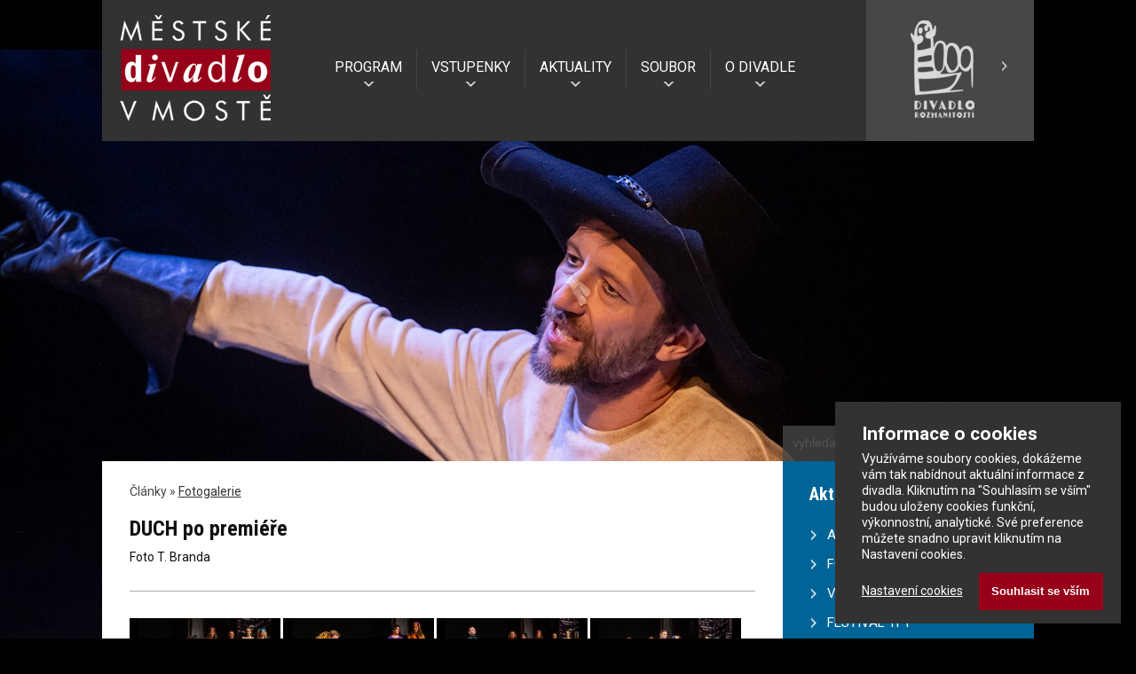

--- FILE ---
content_type: text/html; charset=UTF-8
request_url: https://www.divadlo-most.cz/cz/archiv-clanku/fotogalerie/duch-po-premiere/
body_size: 26716
content:
<!DOCTYPE html>
<html xmlns="http://www.w3.org/1999/xhtml" xml:lang="cs" lang="cs">
<head>
<meta http-equiv="Content-Type" content="text/html; charset=utf-8" />
<base href="https://www.divadlo-most.cz/">
<meta name="keywords" content="divadlo, Most, činohra, muzikál" />
<meta name="description" content="Městské divadlo v Mostě, činohra" />
<meta name="rating" content="general" />
<meta name="robots" content="all" />
<meta name="author" content="Pecho-it.cz" />
<meta name="viewport" content="width=device-width, initial-scale=1">
<link rel="shortcut icon" href="favicon.ico" type="image/x-icon" /> 
<link rel="stylesheet" type="text/css" href="css/mobile.css?upd=251126" media="all and (max-width:799px)">
<link rel="stylesheet" type="text/css" href="css/desktop.css?upd=251126" media="all and (min-width:800px)">
<link rel="stylesheet" type="text/css" href="css/lightbox.css" media="all">
<!--[if (lt IE 9)&(!IEMobile)]><link rel="stylesheet" type="text/css" href="css/desktop.css" media="all"><![endif]-->
<link href="https://fonts.googleapis.com/css?family=Roboto:400,400italic,700%7cRoboto+Condensed:400,700&amp;subset=latin,latin-ext" rel="stylesheet" type="text/css">
<script type="text/javascript" src="js/html5.js"></script>
<script type="text/javascript" src="js/jquery-1.10.2.min.js"></script>
<script type="text/javascript" src="js/jquery.cycle2.min.js"></script>
<script type="text/javascript" src="js/lightbox-2.6.min.js"></script>
<script type="text/javascript" src="js/basic.js"></script>
<meta property="fb:app_id" content="102283920111252" />
<meta property="og:image" content="https://www.divadlo-most.cz/images/mdm-nocni.jpg">
<meta property="og:image" content="https://www.divadlo-most.cz/images/photo1m.jpg">
<meta property="og:type" content="website" />
<meta property="og:url" content="https://www.divadlo-most.cz/cz/archiv-clanku/fotogalerie/duch-po-premiere/">
<meta property="og:description" content="Webové stránky Městského divadla v Mostě">
<link rel="alternate" type="application/rss+xml" title="Aktuality z divadla" href="./cms/get/rss.php?id=8" />
<link rel="alternate" type="application/rss+xml" title="Fotogalerie" href="./cms/get/rss.php?id=23" />



<!-- ePrivacy management -->
<script type="text/javascript" src="js/cookieconsent.js"></script>
<link rel="stylesheet" type="text/css" href="css/cookieconsent.css" media="all">

<title>DUCH po premiéře | Městské divadlo v Mostě</title>
</head>
<body>
<div id="fb-root"></div>
<script>(function(d, s, id) {
  var js, fjs = d.getElementsByTagName(s)[0];
  if (d.getElementById(id)) return;
  js = d.createElement(s); js.id = id;
  js.src = "//connect.facebook.net/cs_CZ/sdk.js#xfbml=1&version=v2.3&appId=102283920111252";
  fjs.parentNode.insertBefore(js, fjs);
}(document, 'script', 'facebook-jssdk'));</script>


<!-- BG photo -->
<div id="mainphoto">
<div class="mphoto" id="photo1"></div> <!-- bude se náhodně měnit -->
</div>
<!-- / BG photo -->

<div class="bdy">


			<div id="cc-toolbar" style="display: none;">
			  <div class="ccb__wrapper">
			    <div class="ccb__left">
			      <div class="cc-text">
				    <h1>Informace o cookies</h1>
				    <p>Využíváme soubory cookies, dokážeme vám tak nabídnout aktuální informace z divadla. Kliknutím na "Souhlasím se vším" budou uloženy cookies funkční, výkonnostní, analytické. Své preference můžete snadno upravit kliknutím na Nastavení cookies.</p>
			      </div>
			    </div>
			    <div class="ccb__right">
			      <div class="ccb__button">
				    <a class="ccb__edit" onclick="window.consentCookie.show(2);">Nastavení cookies</a>
				    <button class="consent-give" id="cc-but-confirmall-main">Souhlasit se vším</button>
			      </div>
			    </div>
			  </div>
		    </div>
			<div id="cc-detail" style="display: none;">
			  <div class="ccm__content">
				<div class="ccm__content__heading">
				  <h2>Nastavení cookies</h2>
				  <p>Využíváme soubory cookies, dokážeme vám tak nabídnout aktuální informace z divadla. Své preference můžete snadno upravit pomocí následujícího výběru:</p>
				  <div class="ccm__cheading__close">×</div>
				</div>
				<div class="ccm__content__body">
				<article class="cc-service-group">				
				  
				  <label class="cc-container" for="l_tech">
            <h3>Technické a preferenční</h3>
            Tyto cookies jsou nezbytné pro fungování stránek.  
					  <input id="l_tech" type="checkbox" name="tech" class="" data-services="ccePrivacy" data-cooks="" checked disabled>
					  <span class="cc-checkmark disabled"></span>
				  </label>
					  <ul class="cc-service-details"> 
						<li><strong>ePrivacy</strong>
						  <a href="#" class="cc-tooltip-button" data-tooltipid="cc-tooltip1"> ? </a>
						  <span class="cc-tooltip" id="cc-tooltip1" style="display: none;">Jedná se o interní cookie, které řídí nastavení všech ostatních cookies</span>
						</li> 
					  </ul>
				</article>
				<article class="cc-service-group">				
				  
				  <label class="cc-container" for="l_statistics">
            <h3>Statistické a analytické</h3>
            Tyto cookies sbírají anonymní statistické informace při procházení našeho webu.  
					  <input id="l_statistics" type="checkbox" name="statistics" class="optgroup" data-services="ccga" data-cooks="">
					  <span class="cc-checkmark"></span>
				  </label>
					  <ul class="cc-service-details"> 
						<li><strong>Google Analytics</strong>
						  <a href="#" class="cc-tooltip-button" data-tooltipid="cc-tooltip2"> ? </a>
						  <span class="cc-tooltip" id="cc-tooltip2" style="display: none;">Službu používáme k <b>anonymnímu</b> měření návštěvnosti našich stránek</span>
						</li> 
					  </ul>
				</article>
				<article class="cc-service-group">				
				  
				  <label class="cc-container" for="l_marketing">
            <h3>Marketingové</h3>
            Tyto cookies třetích stran slouží pro sledování pohybu návštěvníků napříč weby a k zobrazování relevantních nabídek.  
					  <input id="l_marketing" type="checkbox" name="marketing" class="optgroup" data-services="ccsklik,ccfb" data-cooks="">
					  <span class="cc-checkmark"></span>
				  </label>
					  <ul class="cc-service-details"> 
						<li><strong>Sklik</strong>
						  <a href="#" class="cc-tooltip-button" data-tooltipid="cc-tooltip3"> ? </a>
						  <span class="cc-tooltip" id="cc-tooltip3" style="display: none;">Slouží Seznam.cz, aby vám nabídl produkty, které vás zajímají</span>
						</li> 
						<li><strong>Facebook</strong>
						  <a href="#" class="cc-tooltip-button" data-tooltipid="cc-tooltip4"> ? </a>
						  <span class="cc-tooltip" id="cc-tooltip4" style="display: none;">Slouží Facebooku pro sledování uživatele napříč weby</span>
						</li> 
					  </ul>
				</article></div><div class="ccm__footer"><button id="cc-but-denyall">Neakceptovat nic  a zavřít</button><button id="cc-but-saveset">Uložit aktuální nastavení  a zavřít</button><button id="cc-but-confirmall">Souhlasit se vším  a zavřít</button></div></div></div>
<!-- HEAD FRAME  -->
<div class="frame-head">
<header class="head">

<div class="dr">
<a href="http://www.divadlo-rozmanitosti.cz/" title="Divadlo Rozmanitostí"><img src="images/logo-dr.jpg" alt="Divadlo Rozmanitostí"></a>
</div>

<div class="logo"><a href="./" title="Městské divadlo v Mostě"><img src="images/logo.jpg" alt="Městské divadlo v Mostě"></a></div>

<!-- menu -->
<div class="menu-button"><a href="?showmenu=1" onclick="return showhide('mainmenu');">menu</a></div>
<div class="menu-env">
<nav class="menu" id="mainmenu">
<ul class="egmenu">
<li><a href="/cz/archiv-clanku/fotogalerie/duch-po-premiere/#" onclick="showhide('program')">PROGRAM</a>
<ul id="program">
<li><a href="https://www.divadlo-most.cz/cz/program/?obdobi=02.2026" class="submenu">ÚNOR 2026</a></li><li><a href="https://www.divadlo-most.cz/cz/program/?obdobi=03.2026" class="submenu">BŘEZEN 2026</a></li><li><a href="https://www.divadlo-most.cz/cz/program/?obdobi=04.2026" class="submenu">DUBEN 2026</a></li><li><a href="https://www.divadlo-most.cz/cz/program/?obdobi=05.2026" class="submenu">KVĚTEN 2026</a></li><li><a href="https://www.divadlo-most.cz/cz/program/?obdobi=06.2026" class="submenu">ČERVEN 2026</a></li><li><a href="https://www.divadlo-most.cz/cz/program/?obdobi=07.2026" class="submenu">ČERVENEC 2026</a></li><li><a href="https://www.divadlo-most.cz/cz/program/?obdobi=08.2026" class="submenu">SRPEN 2026</a></li><li><a href="https://www.divadlo-most.cz/cz/nas-repertoar-detail/?nazev=mamma-mia&id=1233491" class="submenu">MAMMA MIA!</a></li><li><a href="https://www.divadlo-most.cz/cz/divadelni-leto-na-hnevine/" class="submenu">DIVADELNÍ LÉTO NA HNĚVÍNĚ</a></li><li><a href="https://www.divadlo-most.cz/cz/program-predplatne/" class="submenu">PŘEDPLATNÉ</a></li><li><a href="https://www.divadlo-most.cz/cz/nas-repertoar/" class="submenu">REPERTOÁR</a></li><li><a href="https://www.divadlo-most.cz/cz/archiv-clanku/premiery-sezony-2026/" class="submenu">PREMIÉRY SEZONY 2026</a></li></ul>
</li>
<li><a href="/cz/archiv-clanku/fotogalerie/duch-po-premiere/#" onclick="showhide('vstupenky')">VSTUPENKY</a>
<ul id="vstupenky">
<li><a href="https://www.divadlo-most.cz/cz/program/" class="submenu">ONLINE REZERVACE</a></li><li><a href="https://www.divadlo-most.cz/cz/pokladna-mdm/" class="submenu">POKLADNA MDM</a></li><li><a href="https://www.divadlo-most.cz/cz/darkove-poukazy/" class="submenu">DÁRKOVÉ POUKAZY</a></li><li><a href="https://www.divadlo-most.cz/cz/klub-pratel-divadla/" class="submenu">KLUB PŘÁTEL DIVADLA</a></li><li><a href="https://www.divadlo-most.cz/cz/zakousni-se-do-divadla/" class="submenu">ZAKOUSNI SE DO DIVADLA</a></li><li><a href="https://www.divadlo-most.cz/cz/zavesena-vstupenka/" class="submenu">ZAVĚŠENÁ VSTUPENKA</a></li><li><a href="https://www.divadlo-most.cz/cz/slevy/" class="submenu">SLEVY</a></li><li><a href="https://www.divadlo-most.cz/cz/pro-skoly/" class="submenu">PRO ŠKOLY</a></li></ul>
</li>
<li><a href="/cz/archiv-clanku/fotogalerie/duch-po-premiere/#" onclick="showhide('aktuality')">AKTUALITY</a>
<ul id="aktuality">
<li><a href="https://www.divadlo-most.cz/cz/archiv-clanku/aktuality-z-divadla/" class="submenu">AKTUALITY Z DIVADLA</a></li><li><a href="https://www.divadlo-most.cz/cz/archiv-clanku/fotogalerie/" class="submenu">FOTOGALERIE</a></li><li><a href="https://www.divadlo-most.cz/cz/archiv-clanku/vystavy/" class="submenu">VÝSTAVY</a></li><li><a href="https://www.divadlo-most.cz/cz/archiv-clanku/festival-young-for-young/" class="submenu">FESTIVAL YFY</a></li><li><a href="https://www.divadlo-most.cz/cz/soutez/" class="submenu">SOUTĚŽ O VSTUPENKY</a></li></ul>
</li>
<li><a href="/cz/archiv-clanku/fotogalerie/duch-po-premiere/#" onclick="showhide('soubor')">SOUBOR</a>
<ul id="soubor">
<li><a href="https://www.divadlo-most.cz/cz/umelecky-soubor/management/" class="submenu">VEDENÍ DIVADLA</a></li><li><a href="https://www.divadlo-most.cz/cz/umelecky-soubor/soliste-cinohry/" class="submenu">SÓLISTÉ ČINOHRY</a></li><li><a href="https://www.divadlo-most.cz/cz/umelecky-soubor/stali-hoste/" class="submenu">STÁLÍ HOSTÉ</a></li></ul>
</li>
<li><a class="last" onclick="showhide('odivadle')" href="/cz/archiv-clanku/fotogalerie/duch-po-premiere/#">O DIVADLE</a>
<ul id="odivadle">
<li><a href="https://www.divadlo-most.cz/cz/kontakty/" class="submenu">KONTAKTY</a></li><li><a href="https://www.divadlo-most.cz/cz/obchodni-podminky-a-reklamacni-rad/" class="submenu">OBCHODNÍ PODMÍNKY</a></li><li><a href="https://www.divadlo-most.cz/cz/gdpr/" class="submenu">GDPR</a></li><li><a href="https://www.divadlo-most.cz/cz/virtualni-prohlidka/" class="submenu">VIRTUÁLNÍ PROHLÍDKA</a></li><li><a href="https://www.divadlo-most.cz/cz/historie-divadla/" class="submenu">HISTORIE DIVADLA</a></li><li><a href="https://www.divadlo-most.cz/cz/prostory-k-pronajmu/" class="submenu">PROSTORY K PRONÁJMU</a></li><li><a href="https://www.divadlo-most.cz/cz/technicke-vybaveni/" class="submenu">TECHNICKÉ VYBAVENÍ</a></li><li><a href="https://www.divadlo-most.cz/cz/partneri-mdm/" class="submenu">PARTNEŘI MDM</a></li></ul>
</li>
</ul>
</nav>
</div>
<!-- / menu -->

</header>
</div>
<div class="reset">&nbsp;</div>
<!-- / HEAD FRAME -->

<!-- CONTENT FRAME -->
<div class="frame-content">
<div class="content voffset">


<div class="left-container">
<div class="main-content">
<div class="width-hack">- - - - - - - - - - - - - - - - - - - - - - - - - - - - - - - - - - - - - - - - - - - - - - - - - - - - - - - - - - - - - - - - - - - - - - - - - - - - - - - - - - - - - - - - - - - - - - - - - - - - - - - - - - -</div>
<div class="fb-like" data-href="http://www.divadlo-most.cz/cz/archiv-clanku/fotogalerie/duch-po-premiere/" data-width="130" data-layout="button" data-action="like" data-show-faces="true" data-share="true"></div>



<div class="navpath">
 Články &raquo; <a href="https://www.divadlo-most.cz/cz/archiv-clanku/fotogalerie/">Fotogalerie</a>
</div>

<h1>DUCH po premiéře</h1>

Foto T. Branda



<!-- fotogalerie -->
<hr>
<p class="gallery">
<a href="./cms/get/image.php?id=18862" title="DUCH po premi&eacute;ře" class="lightbox[]"><img src="./cms/get/image.php?id=18862&amp;thumb=1&amp;x=170&amp;y=100&amp;trim=0" alt="DUCH po premi&eacute;ře" class="gallery-preview"></a>
<a href="./cms/get/image.php?id=18863" title="DUCH po premi&eacute;ře" class="lightbox[]"><img src="./cms/get/image.php?id=18863&amp;thumb=1&amp;x=170&amp;y=100&amp;trim=0" alt="DUCH po premi&eacute;ře" class="gallery-preview"></a>
<a href="./cms/get/image.php?id=18864" title="DUCH po premi&eacute;ře" class="lightbox[]"><img src="./cms/get/image.php?id=18864&amp;thumb=1&amp;x=170&amp;y=100&amp;trim=0" alt="DUCH po premi&eacute;ře" class="gallery-preview"></a>
<a href="./cms/get/image.php?id=18865" title="DUCH po premi&eacute;ře" class="lightbox[]"><img src="./cms/get/image.php?id=18865&amp;thumb=1&amp;x=170&amp;y=100&amp;trim=0" alt="DUCH po premi&eacute;ře" class="gallery-preview"></a>
<a href="./cms/get/image.php?id=18866" title="DUCH po premi&eacute;ře" class="lightbox[]"><img src="./cms/get/image.php?id=18866&amp;thumb=1&amp;x=170&amp;y=100&amp;trim=0" alt="DUCH po premi&eacute;ře" class="gallery-preview"></a>
<a href="./cms/get/image.php?id=18867" title="DUCH po premi&eacute;ře" class="lightbox[]"><img src="./cms/get/image.php?id=18867&amp;thumb=1&amp;x=170&amp;y=100&amp;trim=0" alt="DUCH po premi&eacute;ře" class="gallery-preview"></a>
<a href="./cms/get/image.php?id=18868" title="DUCH po premi&eacute;ře" class="lightbox[]"><img src="./cms/get/image.php?id=18868&amp;thumb=1&amp;x=170&amp;y=100&amp;trim=0" alt="DUCH po premi&eacute;ře" class="gallery-preview"></a>
<a href="./cms/get/image.php?id=18869" title="DUCH po premi&eacute;ře" class="lightbox[]"><img src="./cms/get/image.php?id=18869&amp;thumb=1&amp;x=170&amp;y=100&amp;trim=0" alt="DUCH po premi&eacute;ře" class="gallery-preview"></a>
<a href="./cms/get/image.php?id=18870" title="DUCH po premi&eacute;ře" class="lightbox[]"><img src="./cms/get/image.php?id=18870&amp;thumb=1&amp;x=170&amp;y=100&amp;trim=0" alt="DUCH po premi&eacute;ře" class="gallery-preview"></a>
<a href="./cms/get/image.php?id=18871" title="DUCH po premi&eacute;ře" class="lightbox[]"><img src="./cms/get/image.php?id=18871&amp;thumb=1&amp;x=170&amp;y=100&amp;trim=0" alt="DUCH po premi&eacute;ře" class="gallery-preview"></a>
<a href="./cms/get/image.php?id=18872" title="DUCH po premi&eacute;ře" class="lightbox[]"><img src="./cms/get/image.php?id=18872&amp;thumb=1&amp;x=170&amp;y=100&amp;trim=0" alt="DUCH po premi&eacute;ře" class="gallery-preview"></a>
<a href="./cms/get/image.php?id=18873" title="DUCH po premi&eacute;ře" class="lightbox[]"><img src="./cms/get/image.php?id=18873&amp;thumb=1&amp;x=170&amp;y=100&amp;trim=0" alt="DUCH po premi&eacute;ře" class="gallery-preview"></a>
<a href="./cms/get/image.php?id=18874" title="DUCH po premi&eacute;ře" class="lightbox[]"><img src="./cms/get/image.php?id=18874&amp;thumb=1&amp;x=170&amp;y=100&amp;trim=0" alt="DUCH po premi&eacute;ře" class="gallery-preview"></a>
<a href="./cms/get/image.php?id=18875" title="DUCH po premi&eacute;ře" class="lightbox[]"><img src="./cms/get/image.php?id=18875&amp;thumb=1&amp;x=170&amp;y=100&amp;trim=0" alt="DUCH po premi&eacute;ře" class="gallery-preview"></a>
<a href="./cms/get/image.php?id=18876" title="DUCH po premi&eacute;ře" class="lightbox[]"><img src="./cms/get/image.php?id=18876&amp;thumb=1&amp;x=170&amp;y=100&amp;trim=0" alt="DUCH po premi&eacute;ře" class="gallery-preview"></a>
<a href="./cms/get/image.php?id=18877" title="DUCH po premi&eacute;ře" class="lightbox[]"><img src="./cms/get/image.php?id=18877&amp;thumb=1&amp;x=170&amp;y=100&amp;trim=0" alt="DUCH po premi&eacute;ře" class="gallery-preview"></a>
<a href="./cms/get/image.php?id=18878" title="DUCH po premi&eacute;ře" class="lightbox[]"><img src="./cms/get/image.php?id=18878&amp;thumb=1&amp;x=170&amp;y=100&amp;trim=0" alt="DUCH po premi&eacute;ře" class="gallery-preview"></a>
<a href="./cms/get/image.php?id=18879" title="DUCH po premi&eacute;ře" class="lightbox[]"><img src="./cms/get/image.php?id=18879&amp;thumb=1&amp;x=170&amp;y=100&amp;trim=0" alt="DUCH po premi&eacute;ře" class="gallery-preview"></a>
<a href="./cms/get/image.php?id=18880" title="DUCH po premi&eacute;ře" class="lightbox[]"><img src="./cms/get/image.php?id=18880&amp;thumb=1&amp;x=170&amp;y=100&amp;trim=0" alt="DUCH po premi&eacute;ře" class="gallery-preview"></a>
<a href="./cms/get/image.php?id=18881" title="DUCH po premi&eacute;ře" class="lightbox[]"><img src="./cms/get/image.php?id=18881&amp;thumb=1&amp;x=170&amp;y=100&amp;trim=0" alt="DUCH po premi&eacute;ře" class="gallery-preview"></a>
<a href="./cms/get/image.php?id=18882" title="DUCH po premi&eacute;ře" class="lightbox[]"><img src="./cms/get/image.php?id=18882&amp;thumb=1&amp;x=170&amp;y=100&amp;trim=0" alt="DUCH po premi&eacute;ře" class="gallery-preview"></a>
<a href="./cms/get/image.php?id=18883" title="DUCH po premi&eacute;ře" class="lightbox[]"><img src="./cms/get/image.php?id=18883&amp;thumb=1&amp;x=170&amp;y=100&amp;trim=0" alt="DUCH po premi&eacute;ře" class="gallery-preview"></a>
<a href="./cms/get/image.php?id=18884" title="DUCH po premi&eacute;ře" class="lightbox[]"><img src="./cms/get/image.php?id=18884&amp;thumb=1&amp;x=170&amp;y=100&amp;trim=0" alt="DUCH po premi&eacute;ře" class="gallery-preview"></a>
<a href="./cms/get/image.php?id=18885" title="DUCH po premi&eacute;ře" class="lightbox[]"><img src="./cms/get/image.php?id=18885&amp;thumb=1&amp;x=170&amp;y=100&amp;trim=0" alt="DUCH po premi&eacute;ře" class="gallery-preview"></a>
<a href="./cms/get/image.php?id=18886" title="DUCH po premi&eacute;ře" class="lightbox[]"><img src="./cms/get/image.php?id=18886&amp;thumb=1&amp;x=170&amp;y=100&amp;trim=0" alt="DUCH po premi&eacute;ře" class="gallery-preview"></a>
<a href="./cms/get/image.php?id=18887" title="DUCH po premi&eacute;ře" class="lightbox[]"><img src="./cms/get/image.php?id=18887&amp;thumb=1&amp;x=170&amp;y=100&amp;trim=0" alt="DUCH po premi&eacute;ře" class="gallery-preview"></a>
<a href="./cms/get/image.php?id=18888" title="DUCH po premi&eacute;ře" class="lightbox[]"><img src="./cms/get/image.php?id=18888&amp;thumb=1&amp;x=170&amp;y=100&amp;trim=0" alt="DUCH po premi&eacute;ře" class="gallery-preview"></a>
<a href="./cms/get/image.php?id=18889" title="DUCH po premi&eacute;ře" class="lightbox[]"><img src="./cms/get/image.php?id=18889&amp;thumb=1&amp;x=170&amp;y=100&amp;trim=0" alt="DUCH po premi&eacute;ře" class="gallery-preview"></a>
<a href="./cms/get/image.php?id=18890" title="DUCH po premi&eacute;ře" class="lightbox[]"><img src="./cms/get/image.php?id=18890&amp;thumb=1&amp;x=170&amp;y=100&amp;trim=0" alt="DUCH po premi&eacute;ře" class="gallery-preview"></a>
<a href="./cms/get/image.php?id=18891" title="DUCH po premi&eacute;ře" class="lightbox[]"><img src="./cms/get/image.php?id=18891&amp;thumb=1&amp;x=170&amp;y=100&amp;trim=0" alt="DUCH po premi&eacute;ře" class="gallery-preview"></a>
<a href="./cms/get/image.php?id=18892" title="DUCH po premi&eacute;ře" class="lightbox[]"><img src="./cms/get/image.php?id=18892&amp;thumb=1&amp;x=170&amp;y=100&amp;trim=0" alt="DUCH po premi&eacute;ře" class="gallery-preview"></a>
<a href="./cms/get/image.php?id=18893" title="DUCH po premi&eacute;ře" class="lightbox[]"><img src="./cms/get/image.php?id=18893&amp;thumb=1&amp;x=170&amp;y=100&amp;trim=0" alt="DUCH po premi&eacute;ře" class="gallery-preview"></a>
<a href="./cms/get/image.php?id=18894" title="DUCH po premi&eacute;ře" class="lightbox[]"><img src="./cms/get/image.php?id=18894&amp;thumb=1&amp;x=170&amp;y=100&amp;trim=0" alt="DUCH po premi&eacute;ře" class="gallery-preview"></a>
<a href="./cms/get/image.php?id=18895" title="DUCH po premi&eacute;ře" class="lightbox[]"><img src="./cms/get/image.php?id=18895&amp;thumb=1&amp;x=170&amp;y=100&amp;trim=0" alt="DUCH po premi&eacute;ře" class="gallery-preview"></a>
<a href="./cms/get/image.php?id=18896" title="DUCH po premi&eacute;ře" class="lightbox[]"><img src="./cms/get/image.php?id=18896&amp;thumb=1&amp;x=170&amp;y=100&amp;trim=0" alt="DUCH po premi&eacute;ře" class="gallery-preview"></a>
<a href="./cms/get/image.php?id=18897" title="DUCH po premi&eacute;ře" class="lightbox[]"><img src="./cms/get/image.php?id=18897&amp;thumb=1&amp;x=170&amp;y=100&amp;trim=0" alt="DUCH po premi&eacute;ře" class="gallery-preview"></a>
<a href="./cms/get/image.php?id=18898" title="DUCH po premi&eacute;ře" class="lightbox[]"><img src="./cms/get/image.php?id=18898&amp;thumb=1&amp;x=170&amp;y=100&amp;trim=0" alt="DUCH po premi&eacute;ře" class="gallery-preview"></a>
<a href="./cms/get/image.php?id=18899" title="DUCH po premi&eacute;ře" class="lightbox[]"><img src="./cms/get/image.php?id=18899&amp;thumb=1&amp;x=170&amp;y=100&amp;trim=0" alt="DUCH po premi&eacute;ře" class="gallery-preview"></a>
<a href="./cms/get/image.php?id=18900" title="DUCH po premi&eacute;ře" class="lightbox[]"><img src="./cms/get/image.php?id=18900&amp;thumb=1&amp;x=170&amp;y=100&amp;trim=0" alt="DUCH po premi&eacute;ře" class="gallery-preview"></a>
<a href="./cms/get/image.php?id=18901" title="DUCH po premi&eacute;ře" class="lightbox[]"><img src="./cms/get/image.php?id=18901&amp;thumb=1&amp;x=170&amp;y=100&amp;trim=0" alt="DUCH po premi&eacute;ře" class="gallery-preview"></a>
</p>
<!-- / fotogalerie -->

</div>
</div>

<aside class="right-content">
<div class="search">
<form action="./cz/hledani/" method="get">
<input name="search" id="search" type="text" required placeholder="vyhledat">
<input class="searchbutton" type="image" src="images/search-button.jpg" alt="Hledat">
</form>
</div>
<h3>Aktuality</h3>
<ul>
<li><a href="https://www.divadlo-most.cz/cz/archiv-clanku/aktuality-z-divadla/" class="submenu">AKTUALITY Z DIVADLA</a></li><li><a href="https://www.divadlo-most.cz/cz/archiv-clanku/fotogalerie/" class="submenu">FOTOGALERIE</a></li><li><a href="https://www.divadlo-most.cz/cz/archiv-clanku/vystavy/" class="submenu">VÝSTAVY</a></li><li><a href="https://www.divadlo-most.cz/cz/archiv-clanku/festival-young-for-young/" class="submenu">FESTIVAL YFY</a></li><li><a href="https://www.divadlo-most.cz/cz/soutez/" class="submenu">SOUTĚŽ O VSTUPENKY</a></li></ul>



<!-- místo původního "Dnes hrajeme" dát vždy nejbližší připravované představení -->      
<section class="dnes-hrajeme">
<a href="./cz/nas-repertoar-detail/?nazev=cyrano-z-bergeracu&amp;id=1144145" title="CYRANO Z BERGERACU">
<p>Nejbližší představení:</p>
<h4>CYRANO Z BERGERACU</h4>
<p>06.02. v 19.00 hod. - Velká scéna</p>
<p><br /><br /><img src="https://rezervace.divadlo-most.cz/api/actionLogo/?id=1144145&width=500&height=500" alt="CYRANO Z BERGERACU"></p>
</a>
</section>           
     
           
<div class="link-youtube"><a href="https://www.youtube.com/channel/UCXu1-WPLVmC3tEu_UzwcTtA/feed" target="_blank" title="Youtube kanál MDM">Videoukázky</a></div>
<div class="link-bfc"><a href="http://www.babyfriendlycertificate.cz/" title="Baby Friendly Certificate"><img src="images/logo-baby-friendly.png" alt="Baby Friendly Certificate"></a></div>

</aside>

<div class="reset">&nbsp;</div>
</div>


<div class="reset">&nbsp;</div>
</div>
<!-- / CONTENT FRAME -->


<!-- FOOTER FRAME -->
<div class="frame-footer">
<footer class="footer">
<div class="link-partneri"><a href="http://www.divadlo-most.cz/cz/partneri-mdm/" title="Partneři MDM">Děkujeme také dalším partnerům</a></div>
<h4>Naši sponzoři:</h4>
<p>
<a href="https://www.mesto-most.cz/" title="Město Most"><img src="images/_logo-most-2023.jpg" alt="Město Most"></a>&nbsp;&nbsp;&nbsp;&nbsp;&nbsp;
<a href="https://www.kr-ustecky.cz/" title="Ústecký kraj"><img src="images/_logo-uk.jpg" alt="Ústecký kraj"></a>&nbsp;&nbsp;&nbsp;&nbsp;&nbsp;
<a href="https://www.mkcr.cz/" title="Ministerstvo kultury ČR"><img src="images/_logo-mkcr.jpg" alt="Ministerstvo kultury ČR"></a>
<!--
<a href="http://www.czechcoal.cz/cz/profil/vu/" title="Vršanská uhelná"><img src="images/_logo_vrsanska-uhelna-m.jpg" alt="Vršanská uhelná"></a>
<a href="http://www.czechcoal.cz/" title="Czech Coal"><img src="images/_logo-czech-coal.jpg" alt="Czech Coal"></a>
<a href="http://www.dpmost.cz/" title="Dporavní podnik"><img src="images/_logo-dpmost.jpg" alt="Dporavní podnik"></a>
  <a href="http://www.mondelezinternational.cz" title="Mondelez"><img src="images/_logo-mondelez.jpg" alt="Mondelez"></a> 
<a href="http://www.sdas.cz/" title="Severočeské doly"><img src="images/_logo-sd.jpg" alt="Severočeské doly"></a>
 -->
</p>
</footer>
</div>

<div class="frame-footer">
<div class="footer2">
<a href="./cz/gdpr/" style="float: left; color: #AAA; font-size: 12px;">Zásady zpracování osobních údajů</a>
<p>
<a href="#" onclick="window.consentCookie.show(2);">ePrivacy - nastavení cookies</a> | <a href="http://www.divadlo-rozmanitosti.cz/" title="Divadlo rozmanitostí">Divadlo rozmanitostí</a>  | <strong>Městské divadlo v Mostě s.r.o.</strong><br /> 
<a href="http://www.pecho-it.cz" title="Pecho-it.cz">Pecho-it.cz</a> &amp; <a href="http://www.nexu.cz/" title="NEXU s.r.o.">NEXU s.r.o.</a>
</p>
<script src="https://c1.navrcholu.cz/code?site=130659;t=b14" type="text/javascript"></script><noscript><div><a href="http://navrcholu.cz/"><img src="http://c1.navrcholu.cz/hit?site=130659;t=b14;ref=;jss=0" width="14" height="14" alt="NAVRCHOLU.cz" /></a></div></noscript>
</div>
</div>
<!-- / FOOTER FRAME -->



</div>
</body>
</html>

--- FILE ---
content_type: application/javascript
request_url: https://www.divadlo-most.cz/js/cookieconsent.js
body_size: 8994
content:
/**
 * Consent Cookie manger
 * 
 * @author Jan Straka <straka@imost.cz>, Stanislav Pecho <info@pecho-it.cz>
 * @copyright 2021 Jan Straka
 */
var ebCC = function (){

	var domain = ''; // set for test,subdomain / empty for domain
	this.ccName = 'cookieconsent';
	this.ccTTLInDays = 30;
	this.ccDefaultSet = {s: 0, g: {}}; //s = status (0 no actions), g = groups
	
	this.dlgLevel1Id = 'cc-toolbar'; //toolbar id
	this.dlgLevel2Id = 'cc-detail'; //detail selection div

	this.optGroupsClass = 'optgroup'; //optional group class (<input class="optgroup" name="groupId" type="checkbox">

	this.debug = true;

	/**
	 * Init state in dialogs
	 * @param {Object} config
	 */
	this.init = function(config){

		this.log('init %o', this);

		var currenSet = this.getConsentCookie();
		
		//todo events for efects?
		this.setGroups(currenSet.g);
		
		if (0 === currenSet.s) this.show(1);

		return this;
	};

	//--- design ---------------------------------------------------------------
	
	/**
	 * Show dialog level
	 * @param {int} level
	 * @returns {undefined}
	 */
	this.show = function (level) {
		
		this.log('show level %o', level);

		switch (level) {
			case 1:
				showElById(this.dlgLevel1Id);
				break;
				
			case 2:
				showElById(this.dlgLevel2Id);
				break;
				
			default:
				//all
				showElById(this.dlgLevel1Id);
				showElById(this.dlgLevel2Id);
				break;
		}//sw
	};


	/**
	 * Show dialog level
	 * @param {int} level
	 * @returns {undefined}
	 */
	this.hide = function (level) {
		
		this.log('hide level %o', level);

		switch (level) {
			case 1:
				hideElById(this.dlgLevel1Id);
				break;
				
			case 2:
				hideElById(this.dlgLevel2Id);
				break;
				
			default:
				//all
				hideElById(this.dlgLevel1Id);
				hideElById(this.dlgLevel2Id);
				break;
		}//sw
	};
	
	
	//--- groups ---------------------------------------------------------------
	
	/**
	 * Set groups checkboxes by cookie state
	 * @param {Object} currenSet
	 * @returns {ebCC}
	 */
	this.setGroups = function(groupsState) {

		//projet všechny groups a nastavit nebo vypnout podle nastavení
		var grpChBoxes = document.getElementsByClassName(this.optGroupsClass);

		for (var i = 0; i < grpChBoxes.length; i++) {
			
			chbox = grpChBoxes.item(i);
			grpName = chbox.getAttribute('name');

			if (undefined === groupsState[grpName] || !groupsState[grpName]) {
				//off
				chbox.checked = false;
				//chbox.removeAttribute('checked');
				//todo add classes & styles ???
			}
			else {
				//on
				chbox.checked = true;
				//chbox.setAttribute('checked', 'checked');
			}
		}
		return this;
	};
	
	this.enableAll = function(groupsState) {

		//projet všechny groups a nastavit nebo vypnout podle nastavení
		var grpChBoxes = document.getElementsByClassName(this.optGroupsClass);

		for (var i = 0; i < grpChBoxes.length; i++) {
			
			chbox = grpChBoxes.item(i);
			chbox.checked = true; //on
			//chbox.setAttribute('checked', 'checked'); //on
		}
		return this;
	};
	
	this.disableAll = function(groupsState) {

		//projet všechny groups a nastavit nebo vypnout podle nastavení
		var grpChBoxes = document.getElementsByClassName(this.optGroupsClass);

		for (var i = 0; i < grpChBoxes.length; i++) {
			
			chbox = grpChBoxes.item(i);
			chbox.checked = false; //off
			//chbox.removeAttribute('checked'); //off
		}
		return this;
	};
	
	/**
	 * Save groups checkboxes state to cookie
	 * @returns {ebCC}
	 */
	this.saveGroups = function() {

		//projet všechny groups
		var grpChBoxes = document.getElementsByClassName(this.optGroupsClass);
		
		var groupsState = {};

		for (var i = 0; i < grpChBoxes.length; i++) {
			
			chbox = grpChBoxes.item(i);
			grpName = chbox.getAttribute('name');
			
			//groupsState[grpName] = chbox.getAttribute('checked') ? true : false;
			groupsState[grpName] = chbox.checked;
		} //for

		this.log('new groupsState %o', groupsState);

		var currenSet = {g: groupsState};
		
		this.setServices(groupsState);
		
		this.setConsentCookie(currenSet);

		return this;
	};
	
	/**
	 * Set services (on/off) by setting & remove cookis when off
	 * @param {Object} groupsState
	 * @returns {undefined}
	 */
	this.setServices = function (groupsState) {

		for (const idGrp in groupsState) {
			//if (obj.hasOwnProperty(prop)) {
			this.log('idGrp %o', idGrp);
			this.log('set %o', groupsState[idGrp]);
			
			var groups = document.getElementsByName(idGrp);
			
			if (groups) {
				
				//var enable = groups[0].getAttribute('checked') ? true : false;
				var enable = groups[0].checked;
				
				this.log('enable %o', enable);

				this.log('group data %o', groups[0].getAttribute('data-services'));
				
				groups[0].getAttribute('data-services').split(',').forEach(function (idSrv) {
						
					console.log('service %o', idSrv);
					//scripts types
					var scriptTag = document.getElementById(idSrv);
					if (scriptTag) {
						
						if (enable) {

							replaceScriptEl(scriptTag);
						}
						else {
							
							scriptTag.setAttribute('type', 'text/javascript');
						}
					}
				});

				if (!enable) {
					
					groups[0].getAttribute('data-cooks').split(',').forEach(function (cookieName) {

						if ('' !== cookieName) {
							console.log('delete coookie %o', cookieName);
							deleteCookie(cookieName, domain);
						}

					});
				}
			}
			
		} //for
	};

	this.log = function(pattern, what) {
		
		if (this.debug) console.log(pattern, what);
	};

	//--- private helpers ------------------------------------------------------
	
	function replaceScriptEl(scriptTag) {
		
		var newtag = document.createElement('script');
		var parentNode = scriptTag.parentNode;

		scriptTag.type = 'text/javascript';

		for(var attribute of scriptTag.attributes) {

			newtag.setAttribute(attribute.nodeName, attribute.nodeValue);
		}

		newtag.innerHTML = scriptTag.innerHTML;
		parentNode.insertBefore(newtag, scriptTag);
		parentNode.removeChild(scriptTag);
	}

	function showElById(elId) {
		
		var el = document.getElementById(elId);
		
		if (null !== el) {

			el.style.display = 'flex'; 
		}
	}
	
	function hideElById(elId) {
		
		var el = document.getElementById(elId);
		if (null !== el) {

			el.style.display = 'none';
		}
	}
	
	//--- cookies --------------------------------------------------------------

	this.setConsentCookie = function(currenSet) {
		
		currenSet.s = 1; //after set status = 1
		var value = JSON.stringify(currenSet);
		setCookie(this.ccName, value, this.ccTTLInDays);
	};

	this.getConsentCookie = function () {
		
this.log('getConsentCookie this %o', this);
this.log('getConsentCookie this %o', this.ccName);

		var currenSetString = getCookie(this.ccName);

		if (null === currenSetString) {
			
			var currenSet = this.ccDefaultSet;
		}
		else {
			
			try {
  
				var currenSet = JSON.parse(currenSetString);
			}
			catch (e) {
				//this.error(e instanceof SyntaxError);
				var currenSet = this.ccDefaultSet;
			}
		}
		

this.log('currenSet %o', this, currenSet);
		return currenSet;
	};

	/**
	 * Cookies operation
	 * - inspired by solution from http://www.quirksmode.org/js/cookies.html
	 */
	function setCookie(name, value, days) {

		if (days) {

			var date = new Date();
			date.setTime(date.getTime()+(days*24*60*60*1000));
			var expires = "; expires=" + date.toGMTString();
		}
		else {
			
			var expires = '';
		}
		//console.log(name + '=' + value + expires + '; path=/;domain=' + window.location.hostname);
		document.cookie = name + '=' + value + expires + '; path=/;';
	}
	
	function getCookie(name) {

		var nameEQ = name + '=';
		var ca = document.cookie.split(';');

		for (var i=0; i < ca.length; i++) {

			var c = ca[i];
			while (c.charAt(0) == ' ') c = c.substring(1, c.length); //strip spaces from some browsers
			if (c.indexOf(nameEQ) == 0) return c.substring(nameEQ.length,c.length);
		}
		return null;
	}
	
	function deleteCookie(name, domain) {

		domain = undefined !== domain ? `domain=${domain};` : '';
		document.cookie = `${name}=; expires=Thu, 01 Jan 1980 00:00:00 UTC; ${domain} path=/;`;
	}
	
	
	
/**
 * FE actions - Pecho
 * 
 */
$(document).ready(function () {
	
	// manual close dialog
	$('.ccm__cheading__close').click(function () {
		window.consentCookie.hide(2);
	});
	
	// confirm all
	$('#cc-but-confirmall-main, #cc-but-confirmall').click(function () {
		window.consentCookie.enableAll();
		window.consentCookie.saveGroups();
		location.reload();
	});
	
	// save set
	$('#cc-but-saveset').click(function () {
		window.consentCookie.saveGroups();
		location.reload();
	});
	
	// deny all
	$('#cc-but-denyall').click(function () {
		window.consentCookie.disableAll();
		window.consentCookie.saveGroups();
		location.reload();
	});
	
	
		$('.cc-tooltip-button').hover(
				function () {
					tooltipId = $(this).data("tooltipid");
					$("#" + tooltipId).fadeToggle(200);
				});


});



};






/** 
 * Initialization
 */
window.consentCookie = new ebCC;

window.addEventListener('DOMContentLoaded', function(){window.consentCookie.init();}, false);



